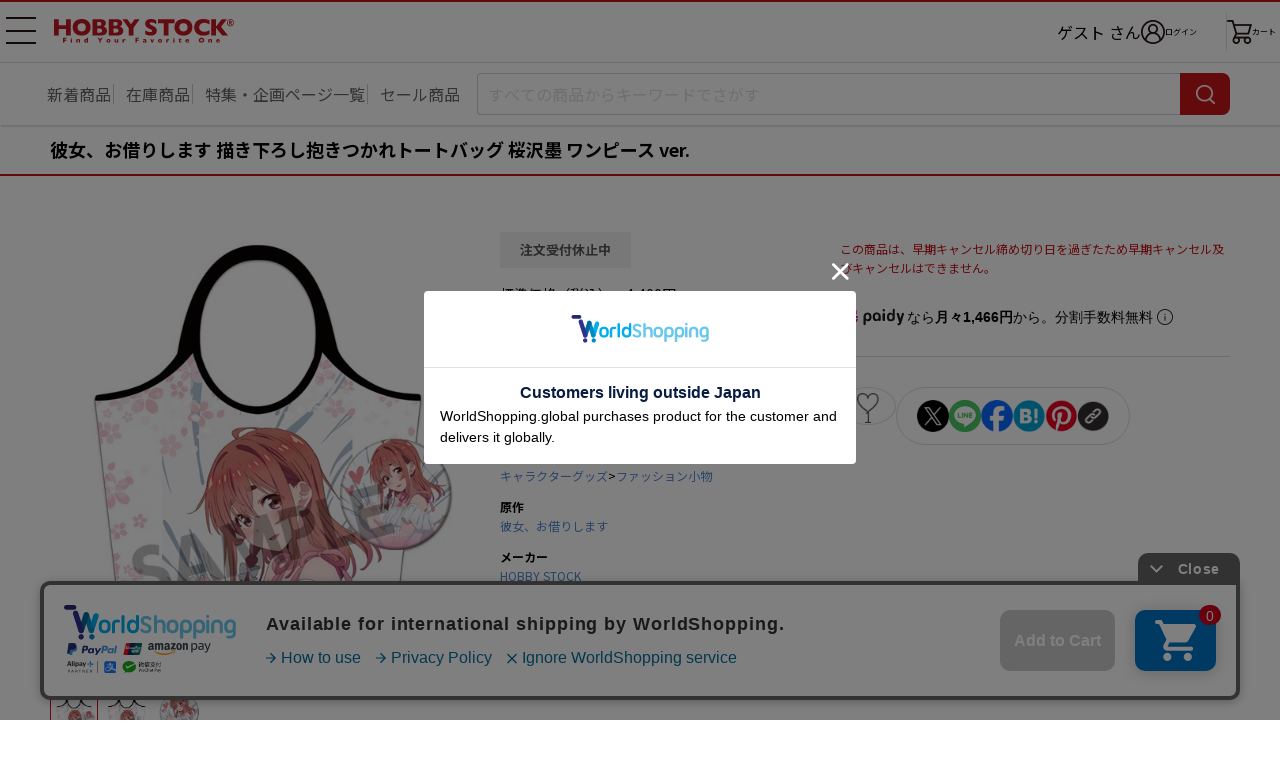

--- FILE ---
content_type: text/html; charset=UTF-8
request_url: https://www.hobbystock.jp/item/view/hso-ccg-00008857?thumb=1
body_size: 9048
content:
<!DOCTYPE html>
<html lang="ja"
            xmlns:og="http://ogp.me/ns#" xmlns:mixi="http://mixi-platform.com/ns#"
    >

    <head
                    prefix="og: http://ogp.me/ns# fb: http://ogp.me/ns/fb# article: http://ogp.me/ns/article#"
            >

        <meta charset="utf-8"/>        <!-- Google Tag Manager -->
<script>(function(w,d,s,l,i){w[l]=w[l]||[];w[l].push({'gtm.start':
new Date().getTime(),event:'gtm.js'});var f=d.getElementsByTagName(s)[0],
j=d.createElement(s),dl=l!='dataLayer'?'&l='+l:'';j.async=true;j.src=
'https://www.googletagmanager.com/gtm.js?id='+i+dl;f.parentNode.insertBefore(j,f);
})(window,document,'script','dataLayer','GTM-TFNS546');</script>
<!-- End Google Tag Manager -->
        <title>彼女、お借りします 描き下ろし抱きつかれトートバッグ 桜沢墨 ワンピース ver.｜ホビーの総合通販サイト ホビーストック        </title>

                    <link rel="canonical" href="https://www.hobbystock.jp/item/view/hso-ccg-00008857"/>
                <meta name="viewport" content="width=device-width, viewport-fit=cover">
        <meta name="format-detection" content="telephone=no">
        <meta name="keywords" content="彼女、お借りします 描き下ろし抱きつかれトートバッグ 桜沢墨 ワンピース ver.,4570157152014,HOBBY STOCK,その他,キャラクターグッズ,ファッション小物,HOBBY STOCK,ホビーストック,通販,フィギュア"/><meta name="description" content="彼女、お借りします 描き下ろし抱きつかれトートバッグ 桜沢墨 ワンピース ver.の詳細情報。入手困難な人気商品からホビーストックオリジナル商品まで、お客様のご希望に幅広い品揃えでお応え致します。ホビー・おもちゃ・フィギュアの総合通販サイト ホビーストック。"/><meta property="og:title" content="ホビーストック | 彼女、お借りします 描き下ろし抱きつかれトートバッグ 桜沢墨 ワンピース ver."/>
<meta property="og:description" content="TVアニメ『彼女、お借りします』から、ヒロイン4人に抱きつかれているように見える！？イラストがプリントされた抱きつかれトートバッグが登場！
イラストは新規描き下ろし！
さらに、抱きつかれイラストを使用した缶バッジも付属！

※画像・イラスト等は実際の商品とは多少異なる場合がございます、予めご了承下さい。

■サイズ：縦約380mm×横（底面）約410mm×マチ（底面）約100mm
■素材：ナイロン
■印刷：片面フルカラープリント
■付属：57mm缶バッジ"/>
<meta property="og:url" content="https://www.hobbystock.jp/item/view/hso-ccg-00008857?thumb=1"/>
<meta property="og:type" content="article"/>
<meta property="og:site_name" content="ホビーストック"/>
<meta property="og:locale" content="ja_JP"/>
<meta property="og:image" content="https://s3-ap-northeast-1.amazonaws.com/hobbystock/img/item/00000425839/pc_detail_0.jpg"/>
<meta property="fb:app_id" content="234391763294452"/>

        
	<link rel="stylesheet" href="/css/user/new/styles.css"/>

        <script src="/js/jquery-1.9.1.min.js"></script><script async src="https://www.googletagmanager.com/gtag/js?id=G-FCNJDMWGXZ"></script>
<script>window.dataLayer = window.dataLayer || [];
function gtag(){dataLayer.push(arguments);}
gtag('js', new Date());
gtag('config', 'G-FCNJDMWGXZ');
gtag('config', 'AW-988886124');


</script>    </head>

<body>
<!-- Google Tag Manager (noscript) -->
<noscript><iframe src="https://www.googletagmanager.com/ns.html?id=GTM-TFNS546"
height="0" width="0" style="display:none;visibility:hidden"></iframe></noscript>
<!-- End Google Tag Manager (noscript) -->
<div class="page productPage js-page">
        <div class="page__header-wrapper js-page__header-wrapper">
        <header class="page__header header">
    <div class="header__body">
        <h1 class="header__logo">
            <a href="/"><img src="/img/user/new/header-logo.svg" alt="HOBBY STOCK" width="130" height="17"/></a>        </h1>

        <nav class="header__nav">
            <button class="header__navBtn hamburgerBtn -sp -open js-gnavOpenBtn-sp" type="button" aria-expanded="false" aria-controls="drawerNavSP">
                <span>メニュー 開</span>
            </button>
            <button class="header__navBtn hamburgerBtn -pc -open js-gnavOpenBtn-pc" type="button" aria-expanded="false" aria-controls="drawerNavPC">
                <span>メニュー 開</span>
            </button>

            <div class="header__drawer -sp js-drawer-sp" id="drawerNavSP" aria-hidden="true">
                <ul class="globalNav">
                    <li class="globalNav__item -userName">
                        <div class="globalNav__userName">
                                                            ゲスト                                                        <span class="globalNav__userNameSuffix">さん</span>
                        </div>
                    </li>
                    <li class="globalNav__item -point">
                        <span class="globalNav__pointTitle">保有ポイント：</span>
                        <span class="globalNav__pointNumber">
                                                            --pt                                                    </span>
                        <a href="/Points" class="globalNav__pointLink">ポイント履歴</a>                    </li>
                    <li class="globalNav__item">
                        <a href="/UserCoupons">クーポン管理</a>                    </li>
                    <li class="globalNav__item">
                                                <a href="/Favorites">                            お気に入り                                                    </a>                    </li>
                    <li class="globalNav__item">
                        <a href="/AccessHistories/notLoggedIn">閲覧履歴</a>                    </li>
                    <li class="globalNav__item">
                        <a href="/special_features">特集・企画ページ一覧</a>                    </li>
                    <li class="globalNav__item">
                        <a href="/groups">新着予約商品一覧</a>                    </li>
                    <li class="globalNav__item">
                        <a href="/groups?sale=1">セール品一覧</a>                    </li>
                    <li class="globalNav__item">
                        <a href="/groups?stock=1">在庫商品一覧</a>                    </li>
                    <li class="globalNav__item -sns">
                        <span class="globalNav__snsTitle">SNSリンク</span>
                        <ul class="globalNav__snsLink">
                            <li>
                                <a href="https://twitter.com/hs_marietta" target="_blank"><img src="/img/user/new/icon-x.png" alt="X" width="22" height="22"/></a>                            </li>
                            <li>
                                <a href="https://www.facebook.com/hobbystock.co.jp" target="_blank"><img src="/img/user/new/icon-facebook.png" alt="Facebook" width="22" height="22"/></a>                            </li>
                        </ul>
                    </li>
                    <li class="globalNav__item">
                        <a href="http://blog.hobbystock.jp/info/cat25/" target="_blank">お知らせ</a>                    </li>
                    <li class="globalNav__item">
                        <a href="/Calendars">営業カレンダー</a>                    </li>
                    <li class="globalNav__item">
                        <a href="/guide">ご利用ガイド</a>                    </li>
                    <li class="globalNav__item">
                        <a href="/faq">よくあるご質問</a>                    </li>
                    <li class="globalNav__item">
                        <button type="button" class="js-activateChatPlus">お問合せ</button>                    </li>
                    <li class="globalNav__item">
                        <a href="/StaticFiles/privacy" class="globalNav__small">プライバシーポリシー</a>                    </li>
                    <li class="globalNav__item">
                        <a href="/StaticFiles/legal" class="globalNav__small">特定商取引法に基づく表記</a>                    </li>
                    <li class="globalNav__item">
                        <a href="/StaticFiles/member_rule" class="globalNav__small">会員規約</a>                    </li>
                    <li class="globalNav__item">
                        <a href="/StaticFiles/rule" class="globalNav__small">利用規約</a>                    </li>
                    <li class="globalNav__item">
                        <a href="/StaticFiles/point_rule" class="globalNav__small">ポイント規約</a>                    </li>
                    <li class="globalNav__item">
                        <a href="http://hobbystock.co.jp/companyinfo/index.html" target="_blank" class="globalNav__small">会社概要</a>                    </li>
                    <li class="globalNav__item">
                        <a href="/StaticFiles/site_map" class="globalNav__small">サイトマップ</a>                    </li>
                    <li class="globalNav__item -restriction">
                        <span class="globalNav__restrictionTitle">年齢制限のある商品を表示しない</span>
                        <div class="globalNav__restrictionSwitch">
                            <label class="toggleSwitch">
                                <input type="hidden" name="age_restriction" value="0"/><input type="checkbox" name="age_restriction" value="1" checked="checked" class="toggleSwitch__check" onclick="window.location.href = this.dataset.href" data-href="/AgeCertifications/enableAdultContents?return=https%253A%252F%252Fwww.hobbystock.jp%252Fitem%252Fview%252Fhso-ccg-00008857%253Fthumb%253D1">                                <span class="toggleSwitch__slider"></span>
                            </label>
                        </div>
                    </li>
                                    </ul>
                <div class="header__drawerOverlay js-drawerOverlay">
                    <button class="header__drawerCloseBtn hamburgerBtn -close js-gnavCloseBtn-sp" type="button" aria-expanded="false">
                        <span>メニュー 閉じる</span>
                    </button>
                </div>
            </div>

            <div class="header__drawer -pc js-drawer-pc" id="drawerNavPC" aria-hidden="true">
                <ul class="globalNav">
                                        <li class="globalNav__item">
                        <a href="/UserCoupons">クーポン管理</a>                    </li>
                    <li class="globalNav__item">
                                                <a href="/Favorites">                            お気に入り                                                    </a>                    </li>
                    <li class="globalNav__item">
                        <a href="/AccessHistories/notLoggedIn">閲覧履歴</a>                    </li>
                    <li class="globalNav__item -sns">
                        <span class="globalNav__snsTitle">SNSリンク</span>
                        <ul class="globalNav__snsLink">
                            <li>
                                <a href="https://twitter.com/hs_marietta" target="_blank"><img src="/img/user/new/icon-x.png" alt="X" width="22" height="22"/></a>                            </li>
                            <li>
                                <a href="https://www.facebook.com/hobbystock.co.jp" target="_blank"><img src="/img/user/new/icon-facebook.png" alt="Facebook" width="22" height="22"/></a>                            </li>
                        </ul>
                    </li>
                    <li class="globalNav__item">
                        <a href="http://blog.hobbystock.jp/info/cat25/" target="_blank">お知らせ</a>                    </li>
                    <li class="globalNav__item">
                        <a href="/Calendars">営業カレンダー</a>                    </li>
                                            <li class="globalNav__item -restriction">
                            <span class="globalNav__restrictionTitle">年齢制限のある商品を表示しない</span>
                            <div class="globalNav__restrictionSwitch">
                                <label class="toggleSwitch">
                                    <input type="hidden" name="age_restriction" value="0"/><input type="checkbox" name="age_restriction" value="1" checked="checked" class="toggleSwitch__check" onclick="window.location.href = this.dataset.href" data-href="/AgeCertifications/enableAdultContents?return=https%253A%252F%252Fwww.hobbystock.jp%252Fitem%252Fview%252Fhso-ccg-00008857%253Fthumb%253D1">                                    <span class="toggleSwitch__slider"></span>
                                </label>
                            </div>
                        </li>
                                                        </ul>
                <ul class="globalNav">
                    <li class="globalNav__item">
                        <a href="/guide">ご利用ガイド</a>                    </li>
                    <li class="globalNav__item">
                        <a href="/faq">よくあるご質問</a>                    </li>
                    <li class="globalNav__item">
                        <button type="button" class="js-activateChatPlus">お問合せ</button>                    </li>
                    <li class="globalNav__item">
                        <a href="/StaticFiles/privacy" class="globalNav__small">プライバシーポリシー</a>                    </li>
                    <li class="globalNav__item">
                        <a href="/StaticFiles/legal" class="globalNav__small">特定商取引法に基づく表記</a>                    </li>
                    <li class="globalNav__item">
                        <a href="/StaticFiles/member_rule" class="globalNav__small">会員規約</a>                    </li>
                    <li class="globalNav__item">
                        <a href="/StaticFiles/rule" class="globalNav__small">利用規約</a>                    </li>
                    <li class="globalNav__item">
                        <a href="/StaticFiles/point_rule" class="globalNav__small">ポイント規約</a>                    </li>
                    <li class="globalNav__item">
                        <a href="http://hobbystock.co.jp/companyinfo/index.html" target="_blank" class="globalNav__small">会社概要</a>                    </li>
                    <li class="globalNav__item">
                        <a href="/StaticFiles/site_map" class="globalNav__small">サイトマップ</a>                    </li>
                </ul>
            </div>

            <ul class="header__iconNav">
                <li class="header__username">
                                            ゲスト                                        さん
                </li>
                <li class="header__loginWrap">
                            <a href="/Logins?return=%2Fitem%2Fview%2Fhso-ccg-00008857%3Fthumb%3D1" class="header__iconLink -login"><img src="/img/user/new/icon-login.png" alt="ログイン" width="24" height="24"/><span>ログイン</span></a>                </li>
                <li><a href="/Carts" class="header__iconLink -cart"><img src="/img/user/new/icon-cart.png" alt="カート" width="25" height="24"/><span class="header__cartText">カート</span></a></li>
            </ul>
        </nav>
    </div>
</header>
        <nav class="searchNav">
            <ul class="searchNav__list">
            <li>
                <a href="/groups">新着商品</a>            </li>
            <li>
                <a href="/groups?stock=1&amp;sortOrder=release_latest&amp;order=release_latest">在庫商品</a>            </li>
            <li>
                <a href="/special_features" class="mobile-only">特集一覧</a>                <a href="/special_features" class="pc-only">特集・企画ページ一覧</a>            </li>
            <li>
                <a href="/groups?sale=1">セール商品</a>            </li>
        </ul>
        <form method="get" accept-charset="utf-8" name="searchTextBox" class="searchNav__box js-searchNav__box" action="/groups">    <input type="search" name="keyword" class="searchNav__input js-searchInput" placeholder="すべての商品からキーワードでさがす" autocomplete="off" data-min-text-length="2" data-algolia-suggestion-url="https://www.hobbystock.jp/AlgoliaSuggestions/search"/>    <button type="button" class="searchNav__cancel-btn js-searchNav__cancel-btn"></button>    <button class="searchNav__btn" type="submit"><span>検索</span></button>    <div class="searchNav__suggest suggest js-searchSuggest-pc"></div>
    </form></nav>
    </div>
                        <div id="sp_search" class="modal -search js-modal js-sp_search">
    <button type="button" class="modal__close-sp-search js-modalClose js-modal__close-sp-search">閉じる</button>    <div class="searchNav__suggest suggest js-searchSuggest-sp">
    </div>
</div>
    <main class="main">
        <section class="productSection">
    <h2 class="productName">
                        彼女、お借りします 描き下ろし抱きつかれトートバッグ 桜沢墨 ワンピース ver.    </h2>

        <div class="pc-only">
        <div class="productMainBox">
            <div class="productMainBox__left">

                                <div class="kv">
                    <div class="kvSlider kvSlider--main swiper js-productKvSlider-pc js-modalOpen" data-target="productimg" tabindex="0">
                        <ul class="swiper-wrapper">
                                                            <li class="kvSlider__item swiper-slide">
                                    <img src="https://s3-ap-northeast-1.amazonaws.com/hobbystock/img/item/00000425839/pc_detail_0.jpg" alt=""/>                                </li>
                                                            <li class="kvSlider__item swiper-slide">
                                    <img src="https://s3-ap-northeast-1.amazonaws.com/hobbystock/img/item/00000425839/pc_detail_1.jpg" alt=""/>                                </li>
                                                            <li class="kvSlider__item swiper-slide">
                                    <img src="https://s3-ap-northeast-1.amazonaws.com/hobbystock/img/item/00000425839/pc_detail_2.jpg" alt=""/>                                </li>
                                                    </ul>
                        <div class="kvSlider__pagination swiper-pagination"></div>
                    </div>
                </div>

                <!-- KV スライダー（サムネイル） -->
                <div class="kvSlider kvSlider--thumbnail swiper js-productKvSliderThumbnail">
                    <ul class="swiper-wrapper">
                                                    <li class="kvSlider__item swiper-slide">
                                <img src="https://s3-ap-northeast-1.amazonaws.com/hobbystock/img/item/00000425839/pc_detail_0.jpg" alt=""/>                            </li>
                                                    <li class="kvSlider__item swiper-slide">
                                <img src="https://s3-ap-northeast-1.amazonaws.com/hobbystock/img/item/00000425839/pc_detail_1.jpg" alt=""/>                            </li>
                                                    <li class="kvSlider__item swiper-slide">
                                <img src="https://s3-ap-northeast-1.amazonaws.com/hobbystock/img/item/00000425839/pc_detail_2.jpg" alt=""/>                            </li>
                                            </ul>
                </div>
            </div>

            <div class="productMainBox__center">
                                <div class="productStatus -stop">注文受付休止中</div>
                                <div class="productInfo">
    <dl class="productInfo__item">
        <dt>標準価格（税込）</dt>
                    <dd>4,400円</dd>
            </dl>
    <dl class="productInfo__item">
        <dt>販売価格（税込）</dt>
        <dd>
            <span class="productInfo__sellingPrice">4,400円</span>
                                </dd>
    </dl>
    <dl class="productInfo__item">
        <dt>ポイント</dt>
        <dd>
            <span class="productInfo__point">400ポイント還元</span>
        </dd>
    </dl>
</div>
<div class="productInfo -lightColor">
    <dl class="productInfo__item">
        <dt>発売日</dt>
        <dd>2024年3月発売</dd>
    </dl>
                </div>

                                <div class="productInfo02">
        
        
                <dl class="productInfo02__item">
            <dt>カテゴリー</dt>
                                            <dd>
                    <div class="productInfo02__row">
                        <a href="/groups?lcat=1">HOBBY STOCK</a>&gt;<a href="/groups?lcat=1&amp;mcat=4">その他</a>                    </div>
                </dd>
                                            <dd>
                    <div class="productInfo02__row">
                        <a href="/groups?lcat=5">キャラクターグッズ</a>&gt;<a href="/groups?lcat=5&amp;mcat=27">ファッション小物</a>                    </div>
                </dd>
                    </dl>
    
                    <dl class="productInfo02__item">
            <dt>原作</dt>
            <dd>
                <div class="productInfo02__row">
                    <a href="/groups?org%5B0%5D=3868">彼女、お借りします</a>                </div>
            </dd>
        </dl>
    
        
                <dl class="productInfo02__item">
            <dt>メーカー</dt>
            <dd>
                <a href="/groups?mkr%5B0%5D=26">HOBBY STOCK</a>            </dd>
        </dl>
    </div>
            </div>

            <div class="productMainBox__right">
                
                    <p class="productAddCart__note mt18">
        この商品は、早期キャンセル締め切り日を過ぎたため早期キャンセル及びキャンセルはできません。    </p>

                <!-- Paidy ウィジェット ここから -->
                <div class="_paidy-promotional-messaging productPaidy" data-amount="4400"></div>
                <!-- Paidy ウィジェット ここまで -->

                                <div class="productFunction -pc js-actionBtnsOuter js-addFavorites">
                    <div class="addFavorites__textOuter">
    <p class="addFavorites__message js-addFavoritesMessage">
        <a href="/Favorites">お気に入り</a>に登録しました。                    <span class="addFavorites__triangle"></span>
            </p>
</div>

<div class="productFunction__favorite">
        <button type="button" class="productFunction__btn -favorite js-favoriteBtn" data-add-url="/Favorites/addAjax" data-delete-url="/Favorites/deleteAjax" data-item_id="425839" data-token="kH6upTYOtdK6ztsseGh0VG5ydIRXcpYwTV1TLiCVkyCmtE8svu0HAMNzIDfr0+T/0eixoCkf4GSXsyk6JFxIR0Z1+J0hrt4RDERAsGYW9wIpO2AZEfOmEZaHKhjdjmM0okYWVdjj0s6wjYiWHyzXBw==" data-non-login-user-url="/Favorites/add/425839?return=%2Fitem%2Fview%2Fhso-ccg-00008857%3Fthumb%3D1">1</button></div>

                    <div class="productFunction__shareBtns shareBtns">
            <ul class="shareBtns__list">
        <li>
            <a class="shareBtns__btn" href="https://twitter.com/intent/tweet?text=彼女、お借りします 描き下ろし抱きつかれトートバッグ 桜沢墨 ワンピース ver.&url=https://www.hobbystock.jp/item/view/hso-ccg-00008857?thumb=1" target="_blank">
                <img src="/img/user/new/icon-x.png" width="32" height="32" alt="X"/>            </a>
        </li>
        <li>
            <a class="shareBtns__btn" href="https://lineit.line.me/share/ui?url=https://www.hobbystock.jp/item/view/hso-ccg-00008857?thumb=1" target="_blank">
                <img src="/img/user/new/icon-line.png" width="32" height="32" alt="LINE"/>            </a>
        </li>
        <li>
            <a class="shareBtns__btn" href="https://www.facebook.com/sharer/sharer.php?u=https://www.hobbystock.jp/item/view/hso-ccg-00008857?thumb=1" target="_blank">
                <img src="/img/user/new/icon-facebook.png" width="32" height="32" alt="Facebook"/>            </a>
        </li>
        <li>
            <a class="shareBtns__btn" href="https://b.hatena.ne.jp/add?mode=confirm&url=https://www.hobbystock.jp/item/view/hso-ccg-00008857?thumb=1&title=彼女、お借りします 描き下ろし抱きつかれトートバッグ 桜沢墨 ワンピース ver." target="_blank">
                <img src="/img/user/new/icon-hatena.png" width="32" height="32" alt="はてなブックマーク"/>            </a>
        </li>
        <li>
            <a class="shareBtns__btn" href="https://www.pinterest.com/pin/create/button/?url=https://www.hobbystock.jp/item/view/hso-ccg-00008857?thumb=1&media=https://s3-ap-northeast-1.amazonaws.com/hobbystock/img/item/00000425839/pc_detail_0.jpg&description=彼女、お借りします 描き下ろし抱きつかれトートバッグ 桜沢墨 ワンピース ver." target="_blank">
                <img src="/img/user/new/icon-pinterest.png" width="32" height="32" alt="Pinterest"/>            </a>
        </li>
        <li class="urlCopy js-urlCopy">
            <button type="button" class="urlCopy__btn js-urlCopyBtn"><img src="/img/user/new/icon-link.png" width="32" height="32" alt="コピー"/></button>
            <div class="urlCopy__messageOuter js-urlCopyMessageOuter">
                <p class="urlCopy__message">URLをコピーしました。</p>
                <div class="urlCopy__messageArrow"></div>
            </div>
        </li>
    </ul>
</div>
                </div>

                <!-- クーポン ここから -->
                                <!-- クーポン ここまで -->
            </div>
        </div>

                
                
                <section class="productSpec">
    <button class="productSpec__header">
        <h3 class="productSpec__title">商品の仕様</h3>
    </button>
    <div class="productSpec__body">
        <p class="text">TVアニメ『彼女、お借りします』から、ヒロイン4人に抱きつかれているように見える！？イラストがプリントされた抱きつかれトートバッグが登場！<br />
イラストは新規描き下ろし！<br />
さらに、抱きつかれイラストを使用した缶バッジも付属！<br />
<br />
※画像・イラスト等は実際の商品とは多少異なる場合がございます、予めご了承下さい。<br />
<br />
■サイズ：縦約380mm×横（底面）約410mm×マチ（底面）約100mm<br />
■素材：ナイロン<br />
■印刷：片面フルカラープリント<br />
■付属：57mm缶バッジ</p>
                    <p class="text">&copy;宮島礼吏・講談社／「彼女、お借りします」製作委員会2022</p>
            </div>
</section>

                    </div>

        <div class="mobile-only">
                <div class="kv slider">
            <div class="kvSlider swiper js-productKvSlider-sp js-modalOpen" data-target="productimg" tabindex="0">
                <ul class="swiper-wrapper">
                                            <li class="kvSlider__item swiper-slide">
                            <img src="https://s3-ap-northeast-1.amazonaws.com/hobbystock/img/item/00000425839/pc_detail_0.jpg" alt=""/>                        </li>
                                            <li class="kvSlider__item swiper-slide">
                            <img src="https://s3-ap-northeast-1.amazonaws.com/hobbystock/img/item/00000425839/pc_detail_1.jpg" alt=""/>                        </li>
                                            <li class="kvSlider__item swiper-slide">
                            <img src="https://s3-ap-northeast-1.amazonaws.com/hobbystock/img/item/00000425839/pc_detail_2.jpg" alt=""/>                        </li>
                                    </ul>
                <div class="kvSlider__pagination swiper-pagination"></div>
            </div>
            <button type="button" class="kvSlider__navi slider__navi -prev swiper-button-prev js-productKvSlider-sp-prev"></button>
            <button  type="button" class="kvSlider__navi slider__navi -next swiper-button-next js-productKvSlider-sp-next"></button>
        </div>

                <div class="productFunction -sp js-actionBtnsOuter js-addFavorites">
            <div class="addFavorites__textOuter">
    <p class="addFavorites__message js-addFavoritesMessage">
        <a href="/Favorites">お気に入り</a>に登録しました。            </p>
</div>

<div class="productFunction__favorite">
        <button type="button" class="productFunction__btn -favorite js-favoriteBtn" data-add-url="/Favorites/addAjax" data-delete-url="/Favorites/deleteAjax" data-item_id="425839" data-token="kH6upTYOtdK6ztsseGh0VG5ydIRXcpYwTV1TLiCVkyCmtE8svu0HAMNzIDfr0+T/0eixoCkf4GSXsyk6JFxIR0Z1+J0hrt4RDERAsGYW9wIpO2AZEfOmEZaHKhjdjmM0okYWVdjj0s6wjYiWHyzXBw==" data-non-login-user-url="/Favorites/add/425839?return=%2Fitem%2Fview%2Fhso-ccg-00008857%3Fthumb%3D1">1</button></div>

            <div class="productFunction__openShare">
                <button type="button" class="productFunction__btn -share js-openShareBtn">シェア</button>
            </div>
            <div class="productFunction__shareBtns shareBtns">
                <div class="shareBtns__text">この商品をシェアする</div>
        <ul class="shareBtns__list">
        <li>
            <a class="shareBtns__btn" href="https://twitter.com/intent/tweet?text=彼女、お借りします 描き下ろし抱きつかれトートバッグ 桜沢墨 ワンピース ver.&url=https://www.hobbystock.jp/item/view/hso-ccg-00008857?thumb=1" target="_blank">
                <img src="/img/user/new/icon-x.png" width="22" height="22" alt="X"/>            </a>
        </li>
        <li>
            <a class="shareBtns__btn" href="https://lineit.line.me/share/ui?url=https://www.hobbystock.jp/item/view/hso-ccg-00008857?thumb=1" target="_blank">
                <img src="/img/user/new/icon-line.png" width="22" height="22" alt="LINE"/>            </a>
        </li>
        <li>
            <a class="shareBtns__btn" href="https://www.facebook.com/sharer/sharer.php?u=https://www.hobbystock.jp/item/view/hso-ccg-00008857?thumb=1" target="_blank">
                <img src="/img/user/new/icon-facebook.png" width="22" height="22" alt="Facebook"/>            </a>
        </li>
        <li>
            <a class="shareBtns__btn" href="https://b.hatena.ne.jp/add?mode=confirm&url=https://www.hobbystock.jp/item/view/hso-ccg-00008857?thumb=1&title=彼女、お借りします 描き下ろし抱きつかれトートバッグ 桜沢墨 ワンピース ver." target="_blank">
                <img src="/img/user/new/icon-hatena.png" width="22" height="22" alt="はてなブックマーク"/>            </a>
        </li>
        <li>
            <a class="shareBtns__btn" href="https://www.pinterest.com/pin/create/button/?url=https://www.hobbystock.jp/item/view/hso-ccg-00008857?thumb=1&media=https://s3-ap-northeast-1.amazonaws.com/hobbystock/img/item/00000425839/pc_detail_0.jpg&description=彼女、お借りします 描き下ろし抱きつかれトートバッグ 桜沢墨 ワンピース ver." target="_blank">
                <img src="/img/user/new/icon-pinterest.png" width="22" height="22" alt="Pinterest"/>            </a>
        </li>
        <li class="urlCopy js-urlCopy">
            <button type="button" class="urlCopy__btn js-urlCopyBtn"><img src="/img/user/new/icon-link.png" width="22" height="22" alt="コピー"/></button>
            <div class="urlCopy__messageOuter js-urlCopyMessageOuter">
                <p class="urlCopy__message">URLをコピーしました。</p>
                <div class="urlCopy__messageArrow"></div>
            </div>
        </li>
    </ul>
</div>
        </div>

                <div class="productStatus -stop">注文受付休止中</div>
                <div class="productInfo">
    <dl class="productInfo__item">
        <dt>標準価格（税込）</dt>
                    <dd>4,400円</dd>
            </dl>
    <dl class="productInfo__item">
        <dt>販売価格（税込）</dt>
        <dd>
            <span class="productInfo__sellingPrice">4,400円</span>
                                </dd>
    </dl>
    <dl class="productInfo__item">
        <dt>ポイント</dt>
        <dd>
            <span class="productInfo__point">400ポイント還元</span>
        </dd>
    </dl>
</div>
<div class="productInfo -lightColor">
    <dl class="productInfo__item">
        <dt>発売日</dt>
        <dd>2024年3月発売</dd>
    </dl>
                </div>

                
        
            <p class="productAddCart__note mt18">
        この商品は、早期キャンセル締め切り日を過ぎたため早期キャンセル及びキャンセルはできません。    </p>

        <!-- Paidy ウィジェット ここから -->
        <div class="_paidy-promotional-messaging productPaidy" data-amount="4400"></div>
        <!-- Paidy ウィジェット ここまで -->

        <!-- クーポン ここから -->
                <!-- クーポン ここまで -->

                <div class="productInfo02">
        
        
                <dl class="productInfo02__item">
            <dt>カテゴリー</dt>
                                            <dd>
                    <div class="productInfo02__row">
                        <a href="/groups?lcat=1">HOBBY STOCK</a>&gt;<a href="/groups?lcat=1&amp;mcat=4">その他</a>                    </div>
                </dd>
                                            <dd>
                    <div class="productInfo02__row">
                        <a href="/groups?lcat=5">キャラクターグッズ</a>&gt;<a href="/groups?lcat=5&amp;mcat=27">ファッション小物</a>                    </div>
                </dd>
                    </dl>
    
                    <dl class="productInfo02__item">
            <dt>原作</dt>
            <dd>
                <div class="productInfo02__row">
                    <a href="/groups?org%5B0%5D=3868">彼女、お借りします</a>                </div>
            </dd>
        </dl>
    
        
                <dl class="productInfo02__item">
            <dt>メーカー</dt>
            <dd>
                <a href="/groups?mkr%5B0%5D=26">HOBBY STOCK</a>            </dd>
        </dl>
    </div>

                
                
                <section class="productSpec js-spec">
    <button class="productSpec__header js-specHeader">
        <h3 class="productSpec__title">商品の仕様</h3>
    </button>
    <div class="productSpec__body -partial js-specBody">
        <p class="text">TVアニメ『彼女、お借りします』から、ヒロイン4人に抱きつかれているように見える！？イラストがプリントされた抱きつかれトートバッグが登場！<br />
イラストは新規描き下ろし！<br />
さらに、抱きつかれイラストを使用した缶バッジも付属！<br />
<br />
※画像・イラスト等は実際の商品とは多少異なる場合がございます、予めご了承下さい。<br />
<br />
■サイズ：縦約380mm×横（底面）約410mm×マチ（底面）約100mm<br />
■素材：ナイロン<br />
■印刷：片面フルカラープリント<br />
■付属：57mm缶バッジ</p>
                    <p class="text">&copy;宮島礼吏・講談社／「彼女、お借りします」製作委員会2022</p>
            </div>
</section>
    </div><!-- /mobile-only -->
</section>


        <section class="listSection">
    <h2 class="listSection__title">
        " 彼女、お借りします "の他の商品    </h2>
    <div class="otherProductsSlider slider">
        <div class="swiper js-otherProductsSlider">
            <ul class="swiper-wrapper">
                                                        <li class="otherProductsSlider__item productCard swiper-slide">
                                                <a href="https://www.hobbystock.jp/item/view/hby-gcf-00019468">                        <div class="productCard__img">
                                                        <img src="https://s3-ap-northeast-1.amazonaws.com/hobbystock/img/item/00000580456/pc_thumbnail.jpg" width="110" height="110" alt=""/>                        </div>
                        <div class="productCard__name">
                            <em>【予約特別価格】</em>HanaBee TVアニメ 彼女、お借りします 1/6  水原千鶴 最初の出会い                        </div>
                        <div class="productCard__price">
                            17,325円                        </div>
                        </a>                    </li>
                                                                            <li class="otherProductsSlider__item productCard swiper-slide">
                                                <a href="https://www.hobbystock.jp/item/view/hby-ccg-00351493">                        <div class="productCard__img">
                                                        <img src="https://s3-ap-northeast-1.amazonaws.com/hobbystock/img/item/00000567429/pc_thumbnail.jpg" width="110" height="110" alt=""/>                        </div>
                        <div class="productCard__name">
                            <em></em>彼女、お借りします 缶バッジ Ver.4 デザイン18 八重森みに                        </div>
                        <div class="productCard__price">
                            594円                        </div>
                        </a>                    </li>
                                                                            <li class="otherProductsSlider__item productCard swiper-slide">
                                                <a href="https://www.hobbystock.jp/item/view/hby-ccg-00351507">                        <div class="productCard__img">
                                                        <img src="https://s3-ap-northeast-1.amazonaws.com/hobbystock/img/item/00000567443/pc_thumbnail.jpg" width="110" height="110" alt=""/>                        </div>
                        <div class="productCard__name">
                            <em></em>彼女、お借りします ホログラム缶バッジ Ver.3 デザイン14 八重森みに                        </div>
                        <div class="productCard__price">
                            594円                        </div>
                        </a>                    </li>
                                                                            <li class="otherProductsSlider__item productCard swiper-slide">
                                                <a href="https://www.hobbystock.jp/item/view/hby-ccg-00351522">                        <div class="productCard__img">
                                                        <img src="https://s3-ap-northeast-1.amazonaws.com/hobbystock/img/item/00000567458/pc_thumbnail.jpg" width="110" height="110" alt=""/>                        </div>
                        <div class="productCard__name">
                            <em></em>彼女、お借りします ミニアクリルスタンド Ver.3 デザイン15 八重森みに                        </div>
                        <div class="productCard__price">
                            772円                        </div>
                        </a>                    </li>
                                                                            <li class="otherProductsSlider__item productCard swiper-slide">
                                                <a href="https://www.hobbystock.jp/item/view/hby-ccg-00343189">                        <div class="productCard__img">
                                                        <img src="https://s3-ap-northeast-1.amazonaws.com/hobbystock/img/item/00000558228/pc_thumbnail.jpg" width="110" height="110" alt=""/>                        </div>
                        <div class="productCard__name">
                            <em></em>彼女、お借りします スリーブ 七海麻美 ジャージメイド                        </div>
                        <div class="productCard__price">
                            1,045円                        </div>
                        </a>                    </li>
                                                                            <li class="otherProductsSlider__item productCard swiper-slide">
                                                <a href="https://www.hobbystock.jp/item/view/hby-ccg-00343191">                        <div class="productCard__img">
                                                        <img src="https://s3-ap-northeast-1.amazonaws.com/hobbystock/img/item/00000558230/pc_thumbnail.jpg" width="110" height="110" alt=""/>                        </div>
                        <div class="productCard__name">
                            <em></em>彼女、お借りします スリーブ 桜沢墨 ジャージメイド                        </div>
                        <div class="productCard__price">
                            1,045円                        </div>
                        </a>                    </li>
                                                                            <li class="otherProductsSlider__item productCard swiper-slide">
                                                <a href="https://www.hobbystock.jp/item/view/hby-ccg-00343194">                        <div class="productCard__img">
                                                        <img src="https://s3-ap-northeast-1.amazonaws.com/hobbystock/img/item/00000558233/pc_thumbnail.jpg" width="110" height="110" alt=""/>                        </div>
                        <div class="productCard__name">
                            <em></em>彼女、お借りします クリアファイル 水原千鶴 ジャージメイド                        </div>
                        <div class="productCard__price">
                            470円                        </div>
                        </a>                    </li>
                                                                            <li class="otherProductsSlider__item productCard swiper-slide">
                                                <a href="https://www.hobbystock.jp/item/view/hby-ccg-00343195">                        <div class="productCard__img">
                                                        <img src="https://s3-ap-northeast-1.amazonaws.com/hobbystock/img/item/00000558234/pc_thumbnail.jpg" width="110" height="110" alt=""/>                        </div>
                        <div class="productCard__name">
                            <em></em>彼女、お借りします クリアファイル 七海麻美 ジャージメイド                        </div>
                        <div class="productCard__price">
                            470円                        </div>
                        </a>                    </li>
                                                                            <li class="otherProductsSlider__item productCard swiper-slide">
                                                <a href="https://www.hobbystock.jp/item/view/hby-ccg-00343196">                        <div class="productCard__img">
                                                        <img src="https://s3-ap-northeast-1.amazonaws.com/hobbystock/img/item/00000558235/pc_thumbnail.jpg" width="110" height="110" alt=""/>                        </div>
                        <div class="productCard__name">
                            <em></em>彼女、お借りします クリアファイル 更科瑠夏 ジャージメイド                        </div>
                        <div class="productCard__price">
                            470円                        </div>
                        </a>                    </li>
                                                                            <li class="otherProductsSlider__item productCard swiper-slide">
                                                <a href="https://www.hobbystock.jp/item/view/hby-ccg-00343197">                        <div class="productCard__img">
                                                        <img src="https://s3-ap-northeast-1.amazonaws.com/hobbystock/img/item/00000558236/pc_thumbnail.jpg" width="110" height="110" alt=""/>                        </div>
                        <div class="productCard__name">
                            <em></em>彼女、お借りします クリアファイル 桜沢墨 ジャージメイド                        </div>
                        <div class="productCard__price">
                            470円                        </div>
                        </a>                    </li>
                                                                            <li class="otherProductsSlider__item productCard swiper-slide">
                                                <a href="https://www.hobbystock.jp/item/view/hby-ccg-00343198">                        <div class="productCard__img">
                                                        <img src="https://s3-ap-northeast-1.amazonaws.com/hobbystock/img/item/00000558237/pc_thumbnail.jpg" width="110" height="110" alt=""/>                        </div>
                        <div class="productCard__name">
                            <em></em>彼女、お借りします クリアファイル 八重森みに ジャージメイド                        </div>
                        <div class="productCard__price">
                            470円                        </div>
                        </a>                    </li>
                                                                            <li class="otherProductsSlider__item productCard swiper-slide">
                                                <a href="https://www.hobbystock.jp/item/view/hby-ccg-00342581">                        <div class="productCard__img">
                                                        <img src="https://s3-ap-northeast-1.amazonaws.com/hobbystock/img/item/00000557522/pc_thumbnail.jpg" width="110" height="110" alt=""/>                        </div>
                        <div class="productCard__name">
                            <em></em>TVアニメ 彼女、お借りします L版ブロマイド3枚セット 04 桜沢 墨 女神ver. 描き下ろしイラスト                        </div>
                        <div class="productCard__price">
                            468円                        </div>
                        </a>                    </li>
                                                                            <li class="otherProductsSlider__item productCard swiper-slide">
                                                <a href="https://www.hobbystock.jp/item/view/hby-ccg-00336737">                        <div class="productCard__img">
                                                        <img src="https://s3-ap-northeast-1.amazonaws.com/hobbystock/img/item/00000550717/pc_thumbnail.jpg" width="110" height="110" alt=""/>                        </div>
                        <div class="productCard__name">
                            <em></em>彼女、お借りします×紫雲寺家の子供たち クリアファイル＆イラストカード ver. Venus                        </div>
                        <div class="productCard__price">
                            935円                        </div>
                        </a>                    </li>
                                                                            <li class="otherProductsSlider__item productCard swiper-slide">
                                                <a href="https://www.hobbystock.jp/item/view/hby-ccg-00325065">                        <div class="productCard__img">
                                                        <img src="https://s3-ap-northeast-1.amazonaws.com/hobbystock/img/item/00000537307/pc_thumbnail.jpg" width="110" height="110" alt=""/>                        </div>
                        <div class="productCard__name">
                            <em></em>彼女、お借りします 抱き枕カバー 水原千鶴 描き下ろし                        </div>
                        <div class="productCard__price">
                            11,880円                        </div>
                        </a>                    </li>
                                                                            <li class="otherProductsSlider__item productCard swiper-slide">
                                                <a href="https://www.hobbystock.jp/item/view/hby-ccg-00325066">                        <div class="productCard__img">
                            <span class="productList__statusMark -sale">SALE</span>                            <img src="https://s3-ap-northeast-1.amazonaws.com/hobbystock/img/item/00000537308/pc_thumbnail.jpg" width="110" height="110" alt=""/>                        </div>
                        <div class="productCard__name">
                            <em></em>彼女、お借りします ほぼ等身大タペストリーA 水原千鶴 描き下ろし                        </div>
                        <div class="productCard__price">
                            7,040円                        </div>
                        </a>                    </li>
                                                </ul>
        </div>
        <!-- ページネーション -->
        <div class="otherProductsSlider__pagination swiper-pagination js-swiper-pagination-1"></div>
        <!-- ナビゲーション（前後の矢印） -->
        <button type="button" class="slider__navi -prev swiper-button-prev js-otherProductsSlider-prev-1"></button>
        <button type="button" class="slider__navi -next swiper-button-next js-otherProductsSlider-next-1"></button>
    </div>
    <div class="btn__outer listSection__btn">
        <a href="/groups?org%5B0%5D=3868" class="btn -medium">同じ原作の他の商品を全て見る</a>    </div>
</section>

        <section class="listSection">
    <h2 class="listSection__title">
        " HOBBY STOCK "の他の商品    </h2>
    <div class="otherProductsSlider slider">
        <div class="swiper js-otherProductsSlider">
            <ul class="swiper-wrapper">
                                                        <li class="otherProductsSlider__item productCard swiper-slide">
                                                <a href="https://www.hobbystock.jp/item/view/hso-ccg-00003204">                        <div class="productCard__img">
                                                        <img src="https://s3-ap-northeast-1.amazonaws.com/hobbystock/img/item/00000171913/pc_thumbnail.jpg" width="110" height="110" alt=""/>                        </div>
                        <div class="productCard__name">
                            <em></em>デート・ア・ライブ 原作版 B2タペストリー 時崎狂三 私服ver.（イベント特典対象商品）                        </div>
                        <div class="productCard__price">
                            3,300円                        </div>
                        </a>                    </li>
                                                                            <li class="otherProductsSlider__item productCard swiper-slide">
                                                <a href="https://www.hobbystock.jp/item/view/hso-ccg-00003206">                        <div class="productCard__img">
                                                        <img src="https://s3-ap-northeast-1.amazonaws.com/hobbystock/img/item/00000171915/pc_thumbnail.jpg" width="110" height="110" alt=""/>                        </div>
                        <div class="productCard__name">
                            <em></em>デート・ア・ライブ 原作版 B2タペストリー 時崎狂三 サンタver.（イベント特典対象商品）                        </div>
                        <div class="productCard__price">
                            3,300円                        </div>
                        </a>                    </li>
                                                                            <li class="otherProductsSlider__item productCard swiper-slide">
                                                <a href="https://www.hobbystock.jp/item/view/hso-ccg-00003207">                        <div class="productCard__img">
                                                        <img src="https://s3-ap-northeast-1.amazonaws.com/hobbystock/img/item/00000171916/pc_thumbnail.jpg" width="110" height="110" alt=""/>                        </div>
                        <div class="productCard__name">
                            <em></em>デート・ア・ライブ 原作版 B2タペストリー 夜刀神十香 反転ver.（イベント特典対象商品）                        </div>
                        <div class="productCard__price">
                            3,300円                        </div>
                        </a>                    </li>
                                                                            <li class="otherProductsSlider__item productCard swiper-slide">
                                                <a href="https://www.hobbystock.jp/item/view/hso-ccg-00003394">                        <div class="productCard__img">
                                                        <img src="https://s3-ap-northeast-1.amazonaws.com/hobbystock/img/item/00000178120/pc_thumbnail.jpg" width="110" height="110" alt=""/>                        </div>
                        <div class="productCard__name">
                            <em></em>デート・ア・ライブ 原作版 B2タペストリー 夜刀神十香 浴衣ver.（イベント特典対象商品）                        </div>
                        <div class="productCard__price">
                            3,300円                        </div>
                        </a>                    </li>
                                                                            <li class="otherProductsSlider__item productCard swiper-slide">
                                                <a href="https://www.hobbystock.jp/item/view/hso-ccg-00003395">                        <div class="productCard__img">
                                                        <img src="https://s3-ap-northeast-1.amazonaws.com/hobbystock/img/item/00000178121/pc_thumbnail.jpg" width="110" height="110" alt=""/>                        </div>
                        <div class="productCard__name">
                            <em></em>デート・ア・ライブ 原作版 B2タペストリー 夜刀神十香 反転ver.2（イベント特典対象商品）                        </div>
                        <div class="productCard__price">
                            3,300円                        </div>
                        </a>                    </li>
                                                                            <li class="otherProductsSlider__item productCard swiper-slide">
                                                <a href="https://www.hobbystock.jp/item/view/hso-ccg-00003406">                        <div class="productCard__img">
                                                        <img src="https://s3-ap-northeast-1.amazonaws.com/hobbystock/img/item/00000178132/pc_thumbnail.jpg" width="110" height="110" alt=""/>                        </div>
                        <div class="productCard__name">
                            <em></em>デート・ア・ライブ 原作版 クリアファイルセット J（イベント特典対象商品）                        </div>
                        <div class="productCard__price">
                            770円                        </div>
                        </a>                    </li>
                                                                            <li class="otherProductsSlider__item productCard swiper-slide">
                                                <a href="https://www.hobbystock.jp/item/view/hso-ccg-00003530">                        <div class="productCard__img">
                                                        <img src="https://s3-ap-northeast-1.amazonaws.com/hobbystock/img/item/00000184386/pc_thumbnail.jpg" width="110" height="110" alt=""/>                        </div>
                        <div class="productCard__name">
                            <em></em>デート・ア・ライブ 原作版 B2タペストリー 四糸乃 水着ver.（イベント特典対象商品）                        </div>
                        <div class="productCard__price">
                            3,300円                        </div>
                        </a>                    </li>
                                                                            <li class="otherProductsSlider__item productCard swiper-slide">
                                                <a href="https://www.hobbystock.jp/item/view/hso-ccg-00003532">                        <div class="productCard__img">
                                                        <img src="https://s3-ap-northeast-1.amazonaws.com/hobbystock/img/item/00000184388/pc_thumbnail.jpg" width="110" height="110" alt=""/>                        </div>
                        <div class="productCard__name">
                            <em></em>デート・ア・ライブ 原作版 B2タペストリー ドレスver.（イベント特典対象商品）                        </div>
                        <div class="productCard__price">
                            3,300円                        </div>
                        </a>                    </li>
                                                                            <li class="otherProductsSlider__item productCard swiper-slide">
                                                <a href="https://www.hobbystock.jp/item/view/hso-ccg-00003533">                        <div class="productCard__img">
                                                        <img src="https://s3-ap-northeast-1.amazonaws.com/hobbystock/img/item/00000184389/pc_thumbnail.jpg" width="110" height="110" alt=""/>                        </div>
                        <div class="productCard__name">
                            <em></em>デート・ア・ライブ 原作版 B2タペストリー 水着ver.1（イベント特典対象商品）                        </div>
                        <div class="productCard__price">
                            3,300円                        </div>
                        </a>                    </li>
                                                                            <li class="otherProductsSlider__item productCard swiper-slide">
                                                <a href="https://www.hobbystock.jp/item/view/hso-ccg-00003534">                        <div class="productCard__img">
                                                        <img src="https://s3-ap-northeast-1.amazonaws.com/hobbystock/img/item/00000184390/pc_thumbnail.jpg" width="110" height="110" alt=""/>                        </div>
                        <div class="productCard__name">
                            <em></em>デート・ア・ライブ 原作版 B2タペストリー 水着ver.2（イベント特典対象商品）                        </div>
                        <div class="productCard__price">
                            3,300円                        </div>
                        </a>                    </li>
                                                                            <li class="otherProductsSlider__item productCard swiper-slide">
                                                <a href="https://www.hobbystock.jp/item/view/hso-ccg-00003538">                        <div class="productCard__img">
                                                        <img src="https://s3-ap-northeast-1.amazonaws.com/hobbystock/img/item/00000184394/pc_thumbnail.jpg" width="110" height="110" alt=""/>                        </div>
                        <div class="productCard__name">
                            <em></em>デート・ア・ライブ 原作版 クリアファイルセット M（イベント特典対象商品）                        </div>
                        <div class="productCard__price">
                            770円                        </div>
                        </a>                    </li>
                                                                            <li class="otherProductsSlider__item productCard swiper-slide">
                                                <a href="https://www.hobbystock.jp/item/view/hso-ccg-00003540">                        <div class="productCard__img">
                                                        <img src="https://s3-ap-northeast-1.amazonaws.com/hobbystock/img/item/00000184396/pc_thumbnail.jpg" width="110" height="110" alt=""/>                        </div>
                        <div class="productCard__name">
                            <em></em>デート・ア・ライブ 原作版 クリアファイルセット O（イベント特典対象商品）                        </div>
                        <div class="productCard__price">
                            770円                        </div>
                        </a>                    </li>
                                                                            <li class="otherProductsSlider__item productCard swiper-slide">
                                                <a href="https://www.hobbystock.jp/item/view/hso-ccg-00005595">                        <div class="productCard__img">
                                                        <img src="https://s3-ap-northeast-1.amazonaws.com/hobbystock/img/item/00000284233/pc_thumbnail.jpg" width="110" height="110" alt=""/>                        </div>
                        <div class="productCard__name">
                            <em></em>デート・ア・ライブ 原作版 B2タペストリー 夜刀神十香 制服ver.（イベント特典対象商品）                        </div>
                        <div class="productCard__price">
                            3,300円                        </div>
                        </a>                    </li>
                                                                            <li class="otherProductsSlider__item productCard swiper-slide">
                                                <a href="https://www.hobbystock.jp/item/view/hso-ccg-00005596">                        <div class="productCard__img">
                                                        <img src="https://s3-ap-northeast-1.amazonaws.com/hobbystock/img/item/00000284234/pc_thumbnail.jpg" width="110" height="110" alt=""/>                        </div>
                        <div class="productCard__name">
                            <em></em>デート・ア・ライブ 原作版 B2タペストリー 夜刀神十香 プリンセスver.（イベント特典対象商品）                        </div>
                        <div class="productCard__price">
                            3,300円                        </div>
                        </a>                    </li>
                                                                            <li class="otherProductsSlider__item productCard swiper-slide">
                                                <a href="https://www.hobbystock.jp/item/view/hso-ccg-00005597">                        <div class="productCard__img">
                                                        <img src="https://s3-ap-northeast-1.amazonaws.com/hobbystock/img/item/00000284235/pc_thumbnail.jpg" width="110" height="110" alt=""/>                        </div>
                        <div class="productCard__name">
                            <em></em>デート・ア・ライブ 原作版 B2タペストリー 夜刀神十香 剣道部ver.（イベント特典対象商品）                        </div>
                        <div class="productCard__price">
                            3,300円                        </div>
                        </a>                    </li>
                                                </ul>
        </div>
        <!-- ページネーション -->
        <div class="otherProductsSlider__pagination swiper-pagination js-swiper-pagination-2"></div>
        <!-- ナビゲーション（前後の矢印） -->
        <button type="button" class="slider__navi -prev swiper-button-prev js-otherProductsSlider-prev-2"></button>
        <button type="button" class="slider__navi -next swiper-button-next js-otherProductsSlider-next-2"></button>
    </div>
    <div class="btn__outer listSection__btn">
        <a href="/groups?mkr%5B0%5D=26" class="btn -medium">同じメーカーの他の商品を全て見る</a>    </div>
</section>



    </main>
    <div id="productimg" class="productModal modal js-modal">
    <div class="productModal__inner">

        <button class="productModal__close js-modalClose">
            <span class="mobile-only">閉じる</span>
            <span class="pc-only">×</span>
        </button>

        <div class="productModal__headGuide pc-only">
            ダブルクリック（ダブルタップ）で拡大できます。
        </div>

        <div class="productModal__mainWrapper slider">

                        <div class="kvSlider kvSlider--modal swiper js-productKvSliderModal">
                <ul class="swiper-wrapper">
                                            <li class="kvSlider__item swiper-slide">
                            <div class="swiper-zoom-container">
                                <img src="https://s3-ap-northeast-1.amazonaws.com/hobbystock/img/item/00000425839/pc_detail_0.jpg" alt=""/>                            </div>
                        </li>
                                            <li class="kvSlider__item swiper-slide">
                            <div class="swiper-zoom-container">
                                <img src="https://s3-ap-northeast-1.amazonaws.com/hobbystock/img/item/00000425839/pc_detail_1.jpg" alt=""/>                            </div>
                        </li>
                                            <li class="kvSlider__item swiper-slide">
                            <div class="swiper-zoom-container">
                                <img src="https://s3-ap-northeast-1.amazonaws.com/hobbystock/img/item/00000425839/pc_detail_2.jpg" alt=""/>                            </div>
                        </li>
                                    </ul>
                <div class="kvSlider__pagination kvSlider__pagination--modal swiper-pagination"></div>
            </div>
            <button type="button" class="slider__navi productModal__navi -prev js-productKvSliderModal-prev"></button>
            <button type="button" class="slider__navi productModal__navi -next js-productKvSliderModal-next"></button>

        </div>
        <div class="productModal__thumbnailWrapper">
                        <div class="kvSlider kvSlider--modalThumbnail swiper js-productKvSliderModalThumbnail">
                <ul class="swiper-wrapper">
                                            <li class="kvSlider__item swiper-slide">
                            <img src="https://s3-ap-northeast-1.amazonaws.com/hobbystock/img/item/00000425839/pc_detail_0.jpg" alt=""/>                        </li>
                                            <li class="kvSlider__item swiper-slide">
                            <img src="https://s3-ap-northeast-1.amazonaws.com/hobbystock/img/item/00000425839/pc_detail_1.jpg" alt=""/>                        </li>
                                            <li class="kvSlider__item swiper-slide">
                            <img src="https://s3-ap-northeast-1.amazonaws.com/hobbystock/img/item/00000425839/pc_detail_2.jpg" alt=""/>                        </li>
                                    </ul>
                <div class="kvSlider__pagination swiper-pagination"></div>
            </div>
        </div>
    </div>
</div>
    <footer class="footer">
                        <div class="footer__banner">
        <ul class="bannerList js-bannerList -partial">
                            <li class="bannerList__item">
                    <a href="/groups?keyword=%E4%BA%88%E7%B4%84%E7%89%B9%E5%88%A5%E4%BE%A1%E6%A0%BC&reserve=1&sortOrder=created&ga=hsfoot" class="" gaLabel=""><img src="https://s3-ap-northeast-1.amazonaws.com/hobbystock/img/banner/foot_spprice_20241113.jpg" width="175" height="175" alt=""/></a>                </li>
                            <li class="bannerList__item">
                    <a href="/groups?keyword=&stock=1&reserve=1&org%5B0%5D=5108&sortOrder=created&order=created&ga=hsfoot" class="" gaLabel=""><img src="https://s3-ap-northeast-1.amazonaws.com/hobbystock/img/banner/foot_item_hsjp_gakumas_20250925.jpg" width="175" height="175" alt=""/></a>                </li>
                            <li class="bannerList__item">
                    <a href="/groups?keyword=&stock=1&reserve=1&org%5B0%5D=1288&mkr%5B0%5D=26&sortOrder=created&order=created&ga=hsfoot" class="" gaLabel=""><img src="https://s3-ap-northeast-1.amazonaws.com/hobbystock/img/banner/foot_item_racingmiku_20251218.jpg" width="175" height="175" alt=""/></a>                </li>
                            <li class="bannerList__item">
                    <a href="/groups?keyword=%E3%81%9F%E3%81%BE%E3%81%94%E3%81%A3%E3%81%A1&stock=1&reserve=1&sortOrder=created&ga=hsfoot" class="" gaLabel=""><img src="https://s3-ap-northeast-1.amazonaws.com/hobbystock/img/banner/foot_item_hsjp_tamagotchi_20250627.jpg" width="175" height="175" alt=""/></a>                </li>
                            <li class="bannerList__item">
                    <a href="/groups?keyword=&stock=1&reserve=1&org%5B0%5D=2858&sortOrder=created&order=created&ga=hsfoot" class="" gaLabel=""><img src="https://s3-ap-northeast-1.amazonaws.com/hobbystock/img/banner/foot_item_hsjp_enst_20250911.jpg" width="175" height="175" alt=""/></a>                </li>
                            <li class="bannerList__item">
                    <a href="/groups?keyword=&stock=1&reserve=1&lcat=1&org%5B0%5D=4016&sortOrder=created&order=created&ga=hsfoot" class="" gaLabel=""><img src="https://s3-ap-northeast-1.amazonaws.com/hobbystock/img/banner/foot_group_20251218_bocchi.jpg" width="175" height="175" alt=""/></a>                </li>
                            <li class="bannerList__item">
                    <a href="https://www.hobbystock.jp/sp/sm/sao/?ga=hsfoot" class="" gaLabel="" target="_blank"><img src="https://s3-ap-northeast-1.amazonaws.com/hobbystock/img/banner/foot_group_20251218_sao.jpg" width="175" height="175" alt=""/></a>                </li>
                            <li class="bannerList__item">
                    <a href="/item/view/hso-gcf-00000098?ga=hsfoot" class="" gaLabel=""><img src="https://s3-ap-northeast-1.amazonaws.com/hobbystock/img/banner/foot_group_20251120_bocchi.jpg" width="175" height="175" alt=""/></a>                </li>
                            <li class="bannerList__item">
                    <a href="https://www.hobbystock.jp/sp/sm/dal/?ga=hsfoot" class="" gaLabel="" target="_blank"><img src="https://s3-ap-northeast-1.amazonaws.com/hobbystock/img/banner/foot_item_dal_20251212_event.jpg" width="175" height="175" alt=""/></a>                </li>
                            <li class="bannerList__item">
                    <a href="/groups?keyword=&stock=1&reserve=1&lcat=1&org%5B0%5D=5764&sortOrder=created&order=created&ga=hsfoot" class="" gaLabel=""><img src="https://s3-ap-northeast-1.amazonaws.com/hobbystock/img/banner/foot_item_nekomukashibanashi_20251204.jpg" width="175" height="175" alt=""/></a>                </li>
                            <li class="bannerList__item">
                    <a href="/groups?org[0]=4666&mkr[0]=26&sortOrder=created&ga=hsfoot" class="" gaLabel=""><img src="https://s3-ap-northeast-1.amazonaws.com/hobbystock/img/banner/foot_item_20251113_hikanatsu.jpg" width="175" height="175" alt=""/></a>                </li>
                            <li class="bannerList__item">
                    <a href="/groups?keyword=&stock=1&reserve=1&org%5B0%5D=3637&order=created&sortOrder=created&ga=hsfoot" class="" gaLabel=""><img src="https://s3-ap-northeast-1.amazonaws.com/hobbystock/img/banner/foot_item_hsjp_kimtetsu_20250925.jpg" width="175" height="175" alt=""/></a>                </li>
                            <li class="bannerList__item">
                    <a href="/groups?keyword=&stock=1&org%5B0%5D=340&mkr%5B0%5D=1368&ga=hsfoot" class="" gaLabel=""><img src="https://s3-ap-northeast-1.amazonaws.com/hobbystock/img/banner/foot_item_hsjp_pokemon_20250912.jpg" width="175" height="175" alt=""/></a>                </li>
                            <li class="bannerList__item">
                    <a href="/groups?keyword=&stock=1&reserve=1&org%5B0%5D=4252&mkr%5B0%5D=26&sortOrder=created&order=created&ga=hsfoot" class="" gaLabel=""><img src="https://s3-ap-northeast-1.amazonaws.com/hobbystock/img/banner/foot_group_20251218_nube.jpg" width="175" height="175" alt=""/></a>                </li>
                            <li class="bannerList__item">
                    <a href="/groups?keyword=&stock=1&reserve=1&org%5B0%5D=5713&mkr%5B0%5D=26&sortOrder=created&order=created&ga=hsfoot" class="" gaLabel=""><img src="https://s3-ap-northeast-1.amazonaws.com/hobbystock/img/banner/foot_group_20251218_gnosia_02.jpg" width="175" height="175" alt=""/></a>                </li>
                            <li class="bannerList__item">
                    <a href="https://www.hobbystock.jp/sp/sm/yurucamp/?ga=hsfoot" class="" gaLabel="" target="_blank"><img src="https://s3-ap-northeast-1.amazonaws.com/hobbystock/img/banner/foot_item_yurucamp_muffler_20251120.jpg" width="175" height="175" alt=""/></a>                </li>
                            <li class="bannerList__item">
                    <a href="https://www.hobbystock.jp/sp/sm/lycoris-recoil/?ga=hsfoot" class="" gaLabel="" target="_blank"><img src="https://s3-ap-northeast-1.amazonaws.com/hobbystock/img/banner/foot_item_20260108_lycorisrecoil.jpg" width="175" height="175" alt=""/></a>                </li>
                            <li class="bannerList__item">
                    <a href="/groups?keyword=&stock=1&reserve=1&lcat=1&org%5B0%5D=5867&sortOrder=created&order=created&ga=hsfoot" class="" gaLabel=""><img src="https://s3-ap-northeast-1.amazonaws.com/hobbystock/img/banner/foot_item_20260115_itsuali.jpg" width="175" height="175" alt=""/></a>                </li>
                            <li class="bannerList__item">
                    <a href="/groups?keyword=&stock=1&reserve=1&org%5B0%5D=5661&mkr%5B0%5D=26&sortOrder=created&order=created&ga=hsfoot" class="" gaLabel=""><img src="https://s3-ap-northeast-1.amazonaws.com/hobbystock/img/banner/foot_item_20260108_watanare.jpg" width="175" height="175" alt=""/></a>                </li>
                            <li class="bannerList__item">
                    <a href="/groups?org%5B0%5D=311&mkr%5B0%5D=26&ga=hsfoot" class="" gaLabel=""><img src="https://s3-ap-northeast-1.amazonaws.com/hobbystock/img/banner/foot_item_reborn_20251218.jpg" width="175" height="175" alt=""/></a>                </li>
                            <li class="bannerList__item">
                    <a href="https://www.hobbystock.jp/sp/sm/kagura/?ga=hsfoot" class="" gaLabel="" target="_blank"><img src="https://s3-ap-northeast-1.amazonaws.com/hobbystock/img/banner/foot_item_20260115_kagura.jpg" width="175" height="175" alt=""/></a>                </li>
                            <li class="bannerList__item">
                    <a href="https://www.hobbystock.jp/sp/digitalstars/?ga=hsfoot" class="" gaLabel="" target="_blank"><img src="https://s3-ap-northeast-1.amazonaws.com/hobbystock/img/banner/foot_group_20251023_digitalstars2024.jpg" width="175" height="175" alt=""/></a>                </li>
                            <li class="bannerList__item">
                    <a href="/groups?keyword=&stock=1&reserve=1&org%5B0%5D=2523&sortOrder=created&ga=hsfoot" class="" gaLabel=""><img src="https://s3-ap-northeast-1.amazonaws.com/hobbystock/img/banner/foot_item_hsjp_hq_20250911.jpg" width="175" height="175" alt=""/></a>                </li>
                            <li class="bannerList__item">
                    <a href="/groups?keyword=&stock=1&reserve=1&lcat=1&org%5B0%5D=5695&sortOrder=created&order=created&ga=hsfoot" class="" gaLabel=""><img src="https://s3-ap-northeast-1.amazonaws.com/hobbystock/img/banner/foot_item_20260115_watatabe.jpg" width="175" height="175" alt=""/></a>                </li>
                    </ul>
        <div class="btn__outer">
            <button type="button" class="btn -viewAll js-viewAllBanner">全てを見る</button>        </div>
    </div>
        
        <div class="footer__chat">
        </div>

        <p class="footer__copyright"><small>© HOBBY STOCK inc.</small></p>
    </footer>
</div>

	<script src="https://cdn.jsdelivr.net/npm/swiper@11/swiper-bundle.min.js"></script>
	<script src="/js/common/jquery.form-submit-single.js"></script>
<script src="/js/user/new/script.js" defer="defer"></script>

<script>
    var cookie_domain = '';
</script>
<script src="https://cdnjs.cloudflare.com/ajax/libs/body-scroll-lock/3.1.5/bodyScrollLock.min.js" defer="defer"></script><script src="https://cdn.paidy.com/promotional-messaging/general/paidy-upsell-widget.js" defer="defer"></script><script src="/js/user/algolia_suggestion.js"></script>
</body>
</html>
